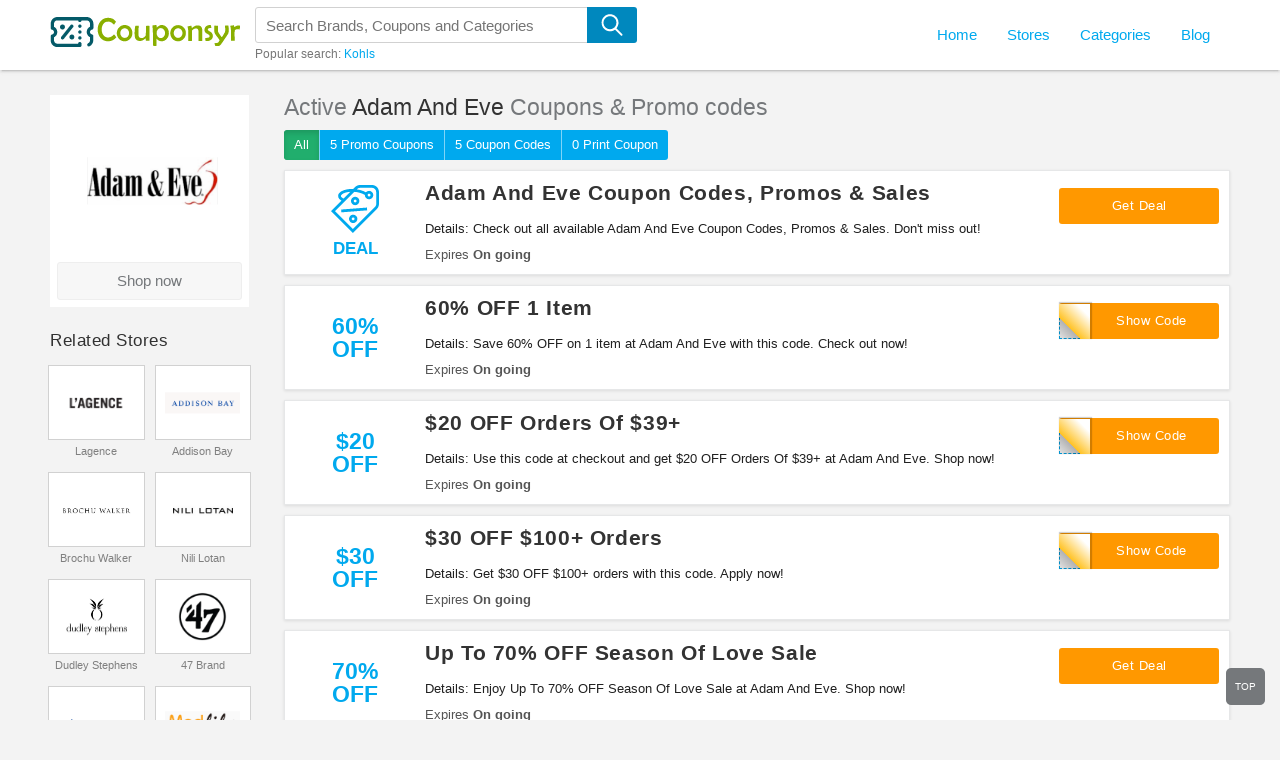

--- FILE ---
content_type: text/html; charset=UTF-8
request_url: https://couponsyr.com/store/adam-and-eve
body_size: 79658
content:
<!DOCTYPE html>
<html lang="en">
    <head>
                <meta name="referrer" content="unsafe-URL">
            <meta http-equiv="content-type" content="text/html; charset=UTF-8">
        <meta content="width=device-width, initial-scale=1, maximum-scale=1, shrink-to-fit=no" name="viewport">
        <meta http-equiv="X-UA-Compatible" content="IE=EmulateIE11">
        
        <link rel="shortcut icon" href="/images/favicon.png?v=15062021" type="image/x-icon" />
                <link rel="stylesheet" type="text/css" href="/frontend/css/guide.css?v=15062021" media="all">
        <link rel="stylesheet" type="text/css" href="/frontend/css/webfont.css?v=15062021" media="all">
        <link rel="stylesheet" type="text/css" href="/frontend/css/style.css?v=15062021" media="all">
        <link rel="stylesheet" type="text/css" href="/frontend/css/customer.css?v=15062021" media="all">
        <link rel="stylesheet" type="text/css" href="/frontend/css/responsive.css?v=15062021" media="all">
        

            <title>Adam And Eve 50% Percent Off Entire Order: 10% Free Gifts</title>

<meta name="title" content="Adam And Eve 50% Percent Off Entire Order: 10% Free Gifts" />
<meta name="keywords" content="adam and eve 50 percent off entire order, adam and eve 50 off one item code, adam and eve 10 free gifts, adam and eve 50 percent off, adam and eve 50 off one item" />
<meta name="description" content="Use Adam And Eve 50% Percent Off Entire Order & Adam and eve 10% free gifts. Get Adam and eve 50% off one item code + Free shipping. Find and share adam and eve 50 percent off now" />

<meta property="og:title" content="Adam And Eve 50% Percent Off Entire Order: 10% Free Gifts">
<meta property="og:image:type" content="image/png">
<meta property="og:description" content="Use Adam And Eve 50% Percent Off Entire Order & Adam and eve 10% free gifts. Get Adam and eve 50% off one item code + Free shipping. Find and share adam and eve 50 percent off now">
<meta property="og:image" content="https://couponsyr.com/images/stores/2020_08_14_1597371616995_adam_1597371618.085.png">
<meta property="og:url" content="https://couponsyr.com/store/adam-and-eve">
<meta property="og:site_name" content="https://couponsyr.com">
<meta property="og:type" content="article" />

<meta name="twitter:title" content="Adam And Eve 50% Percent Off Entire Order: 10% Free Gifts">
<meta name="twitter:description" content="Use Adam And Eve 50% Percent Off Entire Order & Adam and eve 10% free gifts. Get Adam and eve 50% off one item code + Free shipping. Find and share adam and eve 50 percent off now">
<meta name="twitter:image" content="https://couponsyr.com/images/stores/2020_08_14_1597371616995_adam_1597371618.085.png">
<meta name="twitter:card" content="https://couponsyr.com/store/adam-and-eve">
<meta name="twitter:site" content="https://couponsyr.com">        <!-- HTML5 shim and Respond.js for IE8 support of HTML5 elements and media queries -->
        <!-- WARNING: Respond.js doesn't work if you view the page via file:// -->
        <!--[if lt IE 9]>
        <script src="/frontend/js/html5shiv.min.js"></script>
        <script src="/frontend/js/respond.min.js"></script>
        <![endif]-->

                <script>
            var elementTracking = '.js-click-coupon';
            var siteTracking = 'couponsyr';
            var storeIdTracking = '1484';
            var storeNameTracking = 'Adam And Eve';
            var couponNameTracking = '';
            var couponIdTracking = '';
            var uId = 'ylvi8w46fe4jccoct859aqflckxq1';
            var referer = '';
            var queryString = '';
        </script>

        <!-- Remove unwant params from url-->
        <script type="text/javascript">
            var blockParams = ["gclid", "placement"];
            var url = new URL(document.URL);
            if (url.searchParams.get('gclid') || url.searchParams.get('placement')) {
                blockParams.forEach(function (param) {
                    url.searchParams.delete(param);
                });
                window.history.pushState('', '', url.href);
            }
        </script>
        <!-- END Remove unwant params from url-->
            <!-- Global site tag (gtag.js) - Google Analytics -->
            <script async src="https://www.googletagmanager.com/gtag/js?id=UA-151838173-1"></script>
            <script>
                window.dataLayer = window.dataLayer || [];
                function gtag(){dataLayer.push(arguments);}
                gtag('js', new Date());

                gtag('config', 'UA-151838173-1');
            </script>
</head>
<body>
    <!--Adwords remarketing-->
    <script type="text/javascript">
        var id = '1484';
        var type = 'offerdetail';
        var google_tag_params = {
        };
        if (id != null && id != '') {
            google_tag_params.dynx_itemid = id;
        }
        if (type != null && type != '') {
            google_tag_params.dynx_pagetype = type;
        }
    </script>
    <script type="text/javascript">
        /* <![CDATA[ */
        var google_conversion_id = 957068994;
        var google_custom_params = window.google_tag_params;
        var google_remarketing_only = true;
        /* ]]> */
    </script>
    <script type="text/javascript" src="//www.googleadservices.com/pagead/conversion.js"></script>
    <noscript>
    <div style="display:inline;">
        <img height="1" width="1" style="border:none" alt="" src="//googleads.g.doubleclick.net/pagead/viewthroughconversion/957068994/?guid=ON&amp;script=0"/>
    </div>
    </noscript>
    <header class="navbar" id="nav-main" >
    <div id="nav-main-inner" class="main-header no-shadow">
        <div class="nav-wrapper container full-width-mobile">
            <a id="logo-container" href="/">
                <svg version="1.1" id="LogoIcon" xmlns="http://www.w3.org/2000/svg" xmlns:xlink="http://www.w3.org/1999/xlink" x="0px" y="0px" viewBox="0 0 190 30" style="enable-background:new 0 0 190 30;" xml:space="preserve">
    <path class="logoSymbol" d="M40,15c0,1.2,0.8,2.2,2,2.4c0.8,0.2,1.3,0.8,1.3,1.6v4.3c0,2.6-1.5,4.9-3.8,6c-0.8,0.4-1.8,0-2.2-0.8
    c-0.4-0.8,0-1.8,0.8-2.2c1.2-0.6,1.9-1.7,1.9-3v-3.1c-2-0.9-3.3-3-3.3-5.3S38,10.7,40,9.7V6.7c0-1.8-1.5-3.3-3.3-3.3h-5.2
    c0,0.9-0.7,1.7-1.7,1.7c-0.9,0-1.7-0.7-1.7-1.7H7.4C5.5,3.3,4,4.8,4,6.7v3.1c2,0.9,3.3,3,3.3,5.3S6,19.3,4,20.3v3.1
    c0,1.8,1.5,3.3,3.3,3.3h20.8c0-0.9,0.7-1.7,1.7-1.7c0.9,0,1.7,0.7,1.7,1.7v1.7c0,0.9-0.7,1.7-1.7,1.7H7.4c-3.7,0-6.7-3-6.7-6.7v-4.3
    c0-0.8,0.6-1.5,1.3-1.6c1.2-0.2,2-1.3,2-2.4s-0.8-2.2-2-2.4c-0.8-0.2-1.3-0.8-1.3-1.6V6.7C0.7,3,3.7,0,7.4,0h29.3
    c3.7,0,6.7,3,6.7,6.7v4.3c0,0.8-0.6,1.5-1.3,1.6C40.9,12.8,40,13.8,40,15z M29.9,7.5c-0.9,0-1.7,0.7-1.7,1.7c0,0.9,0.7,1.7,1.7,1.7
    c0.9,0,1.7-0.7,1.7-1.7C31.5,8.2,30.8,7.5,29.9,7.5z M29.9,13.3c-0.9,0-1.7,0.7-1.7,1.7s0.7,1.7,1.7,1.7c0.9,0,1.7-0.7,1.7-1.7
    S30.8,13.3,29.9,13.3z M29.9,19.2c-0.9,0-1.7,0.7-1.7,1.7c0,0.9,0.7,1.7,1.7,1.7c0.9,0,1.7-0.7,1.7-1.7
    C31.5,19.9,30.8,19.2,29.9,19.2z M15,10c0-1.4-1.1-2.5-2.5-2.5S10,8.6,10,10s1.1,2.5,2.5,2.5S15,11.4,15,10z M21.9,22.5
    c1.4,0,2.5-1.1,2.5-2.5s-1.1-2.5-2.5-2.5c-1.4,0-2.5,1.1-2.5,2.5S20.5,22.5,21.9,22.5z M11.5,22.1c0.3,0.2,0.7,0.4,1,0.4
    c0.5,0,1-0.2,1.3-0.6l9.3-11.7c0.6-0.7,0.5-1.8-0.3-2.3c-0.7-0.6-1.8-0.5-2.3,0.3l-9.3,11.7C10.7,20.5,10.8,21.6,11.5,22.1z"/>
    <g>
        <path class="logoText" d="M66.2,20.2c0,0.1-0.1,0.3-0.3,0.5c-2.1,2.4-4.7,3.6-7.8,3.6c-3.2,0-5.8-1.2-7.7-3.5c-1.8-2.2-2.7-4.9-2.7-8.2
        c0-3.3,0.9-6,2.7-8.2c1.9-2.4,4.5-3.6,7.7-3.6c3.2,0,5.7,1.1,7.5,3.3c0.2,0.2,0.3,0.4,0.3,0.6c0,0.2-0.3,0.7-0.9,1.6
        c-0.6,0.9-0.9,1.3-1,1.3c-0.1,0-0.5-0.3-1-0.8c-0.6-0.6-1.2-1.1-1.8-1.4c-0.9-0.5-1.9-0.8-3-0.8c-2.1,0-3.8,0.8-4.9,2.4
        c-1,1.4-1.6,3.3-1.6,5.5c0,2.2,0.5,4,1.6,5.5c1.2,1.7,2.8,2.5,4.9,2.5c1,0,2.1-0.3,3-0.8c0.6-0.3,1.3-0.8,2-1.5
        c0.6-0.5,0.9-0.8,0.9-0.8c0.1,0,0.4,0.4,1.1,1.3C65.8,19.6,66.2,20.1,66.2,20.2z"/>
        <path class="logoText" d="M82.4,16.1c0,2.2-0.7,4.1-2.2,5.7c-1.5,1.6-3.4,2.5-5.6,2.5c-2.2,0-4.1-0.8-5.6-2.4c-1.5-1.6-2.2-3.5-2.2-5.7
        c0-2.2,0.7-4.1,2.2-5.7C70.6,8.8,72.5,8,74.7,8c2.2,0,4.1,0.8,5.6,2.4C81.7,12,82.4,13.9,82.4,16.1z M79.1,16.1
        c0-1.3-0.4-2.4-1.2-3.3c-0.8-1-1.9-1.5-3.2-1.5c-1.3,0-2.3,0.5-3.2,1.4c-0.8,0.9-1.2,2-1.2,3.4c0,1.3,0.4,2.4,1.2,3.3
        c0.9,1,1.9,1.5,3.2,1.5c1.3,0,2.3-0.5,3.2-1.5C78.7,18.5,79.1,17.4,79.1,16.1z"/>
        <path class="logoText" d="M99.6,9.3c0,0.8,0,2-0.1,3.5c-0.1,1.6-0.1,2.8-0.1,3.6c0,0.8,0,1.9,0.1,3.5c0,1.6,0.1,2.7,0.1,3.5
        c0,0.2-0.1,0.4-0.3,0.4c-0.1,0-1.2,0-3.3,0c-0.1,0-0.2-0.4-0.2-1.2c0-0.8-0.1-1.2-0.2-1.2c-0.1,0-0.1,0-0.2,0.1
        C93.5,23.2,91.7,24,90,24c-2.4,0-3.9-0.9-4.7-2.6c-0.5-1.1-0.7-3-0.7-5.7c0-2.5,0.2-4.6,0.6-6.3c0.1-0.4,0.3-0.6,0.5-0.6
        c0.3,0,0.8,0,1.4,0c0.6,0,1.1,0,1.4,0c0.2,0,0.3,0.1,0.3,0.4c0,0.4-0.1,1.1-0.2,2.1c-0.1,1-0.2,1.8-0.2,2.2c0,0.6,0,1.3,0,2.1
        c0,1.9,0.1,3.1,0.4,3.8c0.5,1.2,1.5,1.7,3.1,1.7c0.7,0,1.5-0.3,2.4-1c1-0.7,1.5-1.4,1.5-2c0.1-0.8,0.1-3.6,0.1-8.5
        c0-0.5,0.2-0.8,0.7-0.8h2.6C99.4,8.8,99.6,9,99.6,9.3z"/>
        <path class="logoText" d="M118.9,16.2c0,2.2-0.7,4-2.1,5.6c-1.4,1.7-3.2,2.5-5.3,2.5c-1.3,0-2.5-0.4-3.5-1.2c-0.4-0.4-0.9-0.8-1.3-1.3
        c-0.1,0-0.1,0.1-0.1,0.3c0,0.1,0,0.7,0,1.8l0,4.5c0,0.3-0.1,0.5-0.4,0.5c-1.6,0-2.6,0-2.9-0.1c-0.2,0-0.4-0.2-0.4-0.4
        c0-1.4,0-3.4,0-6.2c0-2.7,0-4.8,0-6.2c0-2.5-0.2-4.9-0.5-7.1c0-0.1,0-0.2,0-0.3c0-0.1,0.1-0.2,0.2-0.2c0.4,0,1-0.1,1.8-0.2
        c1-0.2,1.6-0.3,1.8-0.3c0.2,0,0.3,0.3,0.4,1c0,0.4,0.1,0.9,0.1,1.3c0,0.1,0,0.2,0.1,0.3c0.1,0,0.2-0.1,0.3-0.2
        c1.5-1.5,3-2.3,4.5-2.3c2.1,0,3.9,0.8,5.4,2.5C118.2,12.1,118.9,14,118.9,16.2z M115.1,16.1c0-1.3-0.4-2.4-1.2-3.4
        c-0.8-1-1.9-1.6-3.2-1.6c-1.2,0-2.3,0.5-3,1.6c-0.7,1-1.1,2.1-1.1,3.4c0,1.3,0.4,2.4,1.1,3.4c0.8,1,1.9,1.6,3.1,1.6
        c1.2,0,2.2-0.5,3.1-1.6C114.7,18.5,115.1,17.4,115.1,16.1z"/>
        <path class="logoText" d="M135.9,16.1c0,2.2-0.7,4.1-2.2,5.7c-1.5,1.6-3.4,2.5-5.6,2.5c-2.2,0-4.1-0.8-5.6-2.4c-1.5-1.6-2.2-3.5-2.2-5.7
        c0-2.2,0.7-4.1,2.2-5.7c1.5-1.6,3.4-2.4,5.6-2.4c2.2,0,4.1,0.8,5.6,2.4C135.2,12,135.9,13.9,135.9,16.1z M132.5,16.1
        c0-1.3-0.4-2.4-1.2-3.3c-0.8-1-1.9-1.5-3.2-1.5c-1.3,0-2.3,0.5-3.2,1.4c-0.8,0.9-1.2,2-1.2,3.4c0,1.3,0.4,2.4,1.2,3.3
        c0.9,1,1.9,1.5,3.2,1.5c1.3,0,2.3-0.5,3.2-1.5C132.1,18.5,132.5,17.4,132.5,16.1z"/>
        <path class="logoText" d="M152.3,23.6c0,0.2-0.1,0.4-0.3,0.4c-0.4,0-0.9,0-1.6,0c-0.7,0-1.2,0-1.6,0c-0.2,0-0.3-0.2-0.3-0.5
        c0-0.5,0-1.3,0-2.4c0-1.1,0-1.9,0-2.4c0-0.4,0-1.1,0-1.9c0-0.9,0-1.5,0-1.9c0-1.2-0.2-2.1-0.5-2.6c-0.4-0.6-1.2-0.9-2.4-0.9
        c-0.5,0-1.3,0.3-2.2,0.9c-1,0.6-1.5,1.2-1.5,1.7v9.6c0,0.3-0.1,0.4-0.3,0.4c-0.3,0-0.9,0-1.5,0c-0.7,0-1.2,0-1.5,0
        c-0.2,0-0.3-0.1-0.3-0.4c0-0.8,0-2.1,0-3.8c0-1.7,0-3,0-3.8c0-2.3-0.2-4.4-0.7-6.3c0-0.1,0-0.2,0-0.2c0-0.1,0.1-0.2,0.2-0.2
        c0.1,0,0.7-0.1,1.8-0.3c1.1-0.2,1.8-0.3,1.8-0.3c0.1,0,0.1,0.1,0.1,0.3c0.1,0.7,0.2,1.3,0.4,2c0.6-0.4,1.3-1,2.2-1.6
        c1.1-0.7,2.2-1,3.3-1c2,0,3.4,0.6,4.1,1.7c0.5,0.9,0.8,2.2,0.8,4.2c0,0.3,0,0.8,0,1.5c0,0.7,0,1.2,0,1.5c0,0.7,0,1.8,0,3.2
        C152.3,21.8,152.3,22.9,152.3,23.6z"/>
        <path class="logoText" d="M162.9,19c0,1.6-0.6,2.9-1.9,3.8c-1.2,0.9-2.6,1.3-4.2,1.3c-0.6,0-1,0-1.1,0c-0.2-0.1-0.3-0.3-0.3-0.8
        c0-0.2,0-0.6-0.1-1.1c-0.1-0.5-0.1-0.8-0.1-1c0-0.1,0.1-0.2,0.3-0.3c0.1,0,0.3,0,0.6,0c0.3,0,0.5,0,0.5,0c2,0,3-0.6,3-1.9
        c0-0.6-0.4-1.1-1.3-1.6c-1.4-0.8-2.3-1.3-2.5-1.5c-0.9-0.8-1.3-1.8-1.3-3c0-1.6,0.6-2.9,1.8-3.8c1.1-0.8,2.5-1.2,4.1-1.2
        c0.1,0,0.3,0.1,0.3,0.2c0.1,0.1,0.2,0.6,0.4,1.3c0.2,0.7,0.3,1.2,0.3,1.3c0,0.1-0.1,0.2-0.3,0.2c-0.7,0.1-1.4,0.2-2.1,0.3
        c-0.8,0.2-1.2,0.7-1.2,1.3c0,0.5,0.4,1,1.3,1.5c1.3,0.7,2.1,1.2,2.4,1.6C162.4,16.6,162.9,17.7,162.9,19z"/>
        <path class="logoText" d="M178.7,12.7c0,1.8-0.1,2.9-0.2,3.3c-0.1,0.5-1.5,2.6-4,6.3c-2.5,3.7-4,5.8-4.5,6.2c-0.4,0.4-1.8,0.6-4.1,0.6
        c-0.3,0-0.5,0-0.5-0.1c-0.1-0.1-0.3-0.4-0.5-1.2c-0.3-0.7-0.4-1.1-0.4-1.3c0-0.2,0.3-0.4,0.9-0.4c1.2,0,2.1-0.2,2.6-0.5
        c0.2-0.1,0.5-0.5,0.9-1.1c0.4-0.6,0.6-1,0.6-1.3c0-0.3-0.8-1.4-2.3-3.4c-1.6-2.1-2.6-3.4-2.7-4c-0.1-0.4-0.2-1.5-0.2-3.1
        c0-0.4,0-1,0-1.8c0-0.8,0-1.4,0-1.9c0-0.2,0.1-0.4,0.4-0.4c0.3,0,0.8,0,1.5,0.1c0.7,0,1.2,0.1,1.5,0.1c0.2,0,0.3,0.1,0.3,0.3
        c0,0.3,0,0.7,0,1.3c0,0.6,0,1,0,1.3c0,1.3,0,2.3,0.1,2.9c0.1,0.4,0.6,1.4,1.7,3c1.1,1.6,1.8,2.4,2,2.4c0.2,0,0.8-0.8,1.7-2.4
        c1-1.6,1.5-2.6,1.6-2.9c0.1-0.5,0.1-1.5,0.1-2.9c0-0.3,0-0.8-0.1-1.4c-0.1-0.6-0.1-1.1-0.1-1.4c0-0.3,0.1-0.4,0.3-0.4
        c0.3,0,0.9,0,1.5-0.1c0.7,0,1.2-0.1,1.5-0.1C178.5,8.8,178.7,10.1,178.7,12.7z"/>
        <path class="logoText" d="M190,8.8c0,1.2-0.1,2.2-0.2,3.2c0,0.2-0.1,0.4-0.3,0.4c-0.2,0-0.6,0-1-0.1c-0.5,0-0.8-0.1-1-0.1
        c-1.3,0-2.2,0.4-2.6,1.1c-0.2,0.5-0.3,1.4-0.3,2.9V18c0,0.6,0,1.5,0.1,2.7c0,1.2,0.1,2.1,0.1,2.7c0,0.3-0.1,0.4-0.4,0.4
        c-0.3,0-0.8,0-1.5,0c-0.7,0-1.2,0-1.5,0c-0.2,0-0.4-0.1-0.4-0.4c0-0.9,0-2.2,0-3.9c0-1.7,0-3.1,0-3.9c0-2.6-0.2-4.8-0.7-6.4
        c0-0.1,0-0.1,0-0.2c0-0.1,0.1-0.2,0.2-0.3c0.4,0,1-0.1,1.7-0.2c1.2-0.2,1.7-0.3,1.6-0.3c0.2,0,0.3,0.3,0.3,0.9
        c0.1,0.6,0.1,0.9,0.3,0.9c0,0,0,0,0.1,0c0.4-0.3,0.9-0.6,1.3-0.8c0.5-0.3,1-0.5,1.5-0.6c0.4-0.1,1-0.2,1.6-0.2
        C189.6,8.5,190,8.6,190,8.8z"/>
    </g>
</svg>
            </a>
            <div class="search-wrapper" id="search-wrapper-outer">
                <form class="not-fancy" id="header-search-form" role="search" action="https://couponsyr.com/search" method="get">
                    <input id="header-search" class="searchInput " name="s" placeholder="Search Brands, Coupons and Categories" autocomplete="off" type="text">
                    <button type="submit" class="">
                        <svg version="1.1" id="searchIcon" xmlns="http://www.w3.org/2000/svg" xmlns:xlink="http://www.w3.org/1999/xlink" x="0px" y="0px" viewBox="0 0 22 22" style="enable-background:new 0 0 22 22;" xml:space="preserve">
                            <g>
                                <path class="searchIcon" d="M20.5,21.8c-0.3,0-0.5-0.1-0.7-0.3l-5.8-5.8c-1.4,1-3.1,1.6-4.9,1.6c-4.7,0-8.5-3.8-8.5-8.5
                                C0.5,4,4.3,0.2,9,0.2s8.5,3.8,8.5,8.5c0,2.1-0.8,4.1-2.1,5.6l5.8,5.8c0.2,0.2,0.3,0.5,0.3,0.7s-0.1,0.5-0.3,0.7
                                S20.7,21.8,20.5,21.8z M9,2.2c-3.6,0-6.5,2.9-6.5,6.5v0c0,3.6,2.9,6.5,6.5,6.5c1.6,0,3.1-0.6,4.2-1.6c0,0,0,0,0,0
                                c0,0,0.1-0.1,0.1-0.1c1.3-1.2,2.1-2.9,2.1-4.8C15.5,5.1,12.6,2.2,9,2.2z"/>
                            </g>
                        </svg>
                    </button>
                </form>
                <input type="hidden" id="js-store-suggest-url" value="https://couponsyr.com/activity/store-suggest"/>
                <input type="hidden" id="js-link-search-target-after-enter" value=""/>
                <div class="typeahead-result typeahead__result instant-results mCustomScrollbar">
                    <ul class="typeahead-list" id="js-list-result-suggest"></ul>
                </div>
                <div class="popular-search">
                                            <span class="is-desktop">Popular search: </span>
                        <a href="/store/kohls" title="Kohls coupons" >Kohls</a>                </div>
            </div>
            <nav id="header-submenu">
                    <ul class="nav navbar-nav">
                        <li><a href="/"><span>Home</span></a></li>
                        <li class="dropdown">
                            <a class="navToLink" href="https://couponsyr.com/stores"><span>Stores</span></a>
                            <ul class="dropdown-menu" role="menu">
                                                                    <li><a href="https://couponsyr.com/store/amazon">Amazon</a></li>
                                                                    <li><a href="https://couponsyr.com/store/backcountry">Backcountry</a></li>
                                                                    <li><a href="https://couponsyr.com/store/eight-sleep">Eight Sleep</a></li>
                                                                    <li><a href="https://couponsyr.com/store/kindred-bravely">Kindred Bravely</a></li>
                                                                    <li><a href="https://couponsyr.com/store/national-pen">National Pen</a></li>
                                                                    <li><a href="https://couponsyr.com/store/pretty-party">Pretty Party</a></li>
                                                                    <li><a href="https://couponsyr.com/store/target">Target</a></li>
                                                                    <li><a href="https://couponsyr.com/store/transform-hq">Transform HQ</a></li>
                                                                    <li><a href="https://couponsyr.com/store/walmart">Walmart</a></li>
                                                                <li class="divider is-desktop"></li>
                                <li class="viewall"><a href="https://couponsyr.com/stores">All Stores</a></li>
                            </ul>
                        </li>
                        <li class="dropdown">
                            <a class="navToLink" href="https://couponsyr.com/categories"><span>Categories</span></a>
                            <ul class="dropdown-menu" role="menu">
                                                                    <li><a href="https://couponsyr.com/coupon-category/accessories">Accessories</a></li>
                                                                    <li><a href="https://couponsyr.com/coupon-category/beauty">Beauty</a></li>
                                                                    <li><a href="https://couponsyr.com/coupon-category/clothing">Clothing</a></li>
                                                                    <li><a href="https://couponsyr.com/coupon-category/electronics">Electronics</a></li>
                                                                    <li><a href="https://couponsyr.com/coupon-category/health">Health</a></li>
                                                                    <li><a href="https://couponsyr.com/coupon-category/home-and-garden">Home and Garden</a></li>
                                                                    <li><a href="https://couponsyr.com/coupon-category/shoes">Shoes</a></li>
                                                                    <li><a href="https://couponsyr.com/coupon-category/sports">Sports</a></li>
                                                                    <li><a href="https://couponsyr.com/coupon-category/women-s-clothing">Women's Clothing</a></li>
                                                                <li class="divider is-desktop"></li>
                                <li class="viewall"><a href="https://couponsyr.com/categories">All Categories</a></li>
                            </ul>
                        </li>
                                                                        <li>
                            <a href="https://couponsyr.com/blog">Blog</a>
                        </li>
                    </ul>
            </nav>
        </div>

    </div>
    <span class="site-nav is-mobile hamburger"></span>
    <span class="is-mobile search-icon">
        <svg version="1.1" xmlns="http://www.w3.org/2000/svg" xmlns:xlink="http://www.w3.org/1999/xlink" x="0px" y="0px" viewBox="0 0 22 22" style="enable-background:new 0 0 22 22;" xml:space="preserve">
            <g>
                <path class="searchIcon" d="M20.5,21.8c-0.3,0-0.5-0.1-0.7-0.3l-5.8-5.8c-1.4,1-3.1,1.6-4.9,1.6c-4.7,0-8.5-3.8-8.5-8.5
                C0.5,4,4.3,0.2,9,0.2s8.5,3.8,8.5,8.5c0,2.1-0.8,4.1-2.1,5.6l5.8,5.8c0.2,0.2,0.3,0.5,0.3,0.7s-0.1,0.5-0.3,0.7
                S20.7,21.8,20.5,21.8z M9,2.2c-3.6,0-6.5,2.9-6.5,6.5v0c0,3.6,2.9,6.5,6.5,6.5c1.6,0,3.1-0.6,4.2-1.6c0,0,0,0,0,0
                c0,0,0.1-0.1,0.1-0.1c1.3-1.2,2.1-2.9,2.1-4.8C15.5,5.1,12.6,2.2,9,2.2z"/>
            </g>
        </svg>
    </span>
    <span class="is-mobile icon-search-close-white search-close-icon"></span>

    <div class="overlay"></div>
</header>
    <main id="main-content" class="is-has-filter">
    <div class="container">
        <section class="right-page">
            <div class="store-desc-wrap is-mobile">
                <div class="store-img">
                    <a href="https://couponsyr.com/go-store/adam-and-eve" target="_blank">
                        <img src="/images/stores/2020_08_14_1597371616995_adam_1597371618.085.png" adam and eve 50 percent off entire order, adam and eve 50 off one item code, adam and eve 10 free gifts, adam and eve 50 percent off, adam and eve 50 off one item >
                    </a>
                </div>
                <div class="store-desc">
                    <h2><span>Adam And Eve Coupons</span></h2>
                    <div class="store-desc-detail mb-hide">
                        <div class="more-less-text" data-background-color="#fff" data-lines="1" data-more-text="More &raquo;" style="max-height: 21px; overflow: hidden;">
                                                    </div>
                    </div>
                    <a class="btn-action store-hop-btn" href="https://couponsyr.com/go-store/adam-and-eve" target="_blank">
                        Shop now
                    </a>
                </div>
                <div class="clr"></div>
            </div>
                        <div class="coupon-list is-store active-coupon">
                <h1 class="coupon-name">
                    Active <span>Adam And Eve</span> Coupons & Promo codes
                </h1>
                <div class="button-filter-wapper">
                                        <form action="https://couponsyr.com/store/adam-and-eve" method="GET" novalidate>
                                            <button class="btn-filter active"
                                type="submit" value="ALL" name="couponType">
                            All
                        </button>
                        <button class="btn-filter "
                                type="submit" value="COUPON" name="couponType">
                            5 Promo Coupons                        </button>
                        <button class="btn-filter "
                                type="submit" value="COUPON_CODE" name="couponType">
                            5 Coupon Codes                        </button>
                        <button class="btn-filter "
                                type="submit" value="PRINTABLE" name="couponType">
                            0 Print Coupon                        </button>
                    </form>
                </div>
                                <div class="coupon-card-content-wrapper with-logo">
            <div class="logo-wrapper">
                                    <span class="logo-link js-click-coupon" data-clipboard-text="Get Deal" data-id="27917">
                                                    <div class="coupon-label-context deal-box">
                                <div class="tag-label">
                                    <svg version="1.1" xmlns="http://www.w3.org/2000/svg" xmlns:xlink="http://www.w3.org/1999/xlink" x="0px" y="0px" viewBox="0 0 96 96" style="enable-background:new 0 0 96 96;" xml:space="preserve">
                                        <g>
                                            <path d="M43.7,96l48.1-48.1c2.7-2.7,4.1-6.2,4.1-9.9V14.1C96,6.3,89.7,0,81.9,0H58.1c-3.8,0-7.3,1.5-9.9,4.1l-3.8,3.8
                                            C36.8,7.6,27.6,8.8,21,12.5c-5.7,3.2-6.8,6.9-6.8,9.4c0,3.6,2.4,6.9,6.8,9.4l-21,21L43.7,96z M52.1,8.1c1.6-1.6,3.7-2.5,6-2.5h23.9
                                            c4.7,0,8.4,3.8,8.4,8.4v23.9c0,2.3-0.9,4.4-2.5,6L43.7,88L8,52.3l38.6-38.6c5.9,0.4,13.6,1.9,21.1,6.1c-0.1,2.4,0.8,4.6,2.5,6.3
                                            c3.3,3.3,8.6,3.3,11.9,0c3.3-3.3,3.3-8.6,0-11.9c-3.3-3.3-8.6-3.3-11.9,0c-0.1,0.1-0.2,0.3-0.4,0.4c-6.3-3.4-12.7-5.1-18.1-5.9
                                            L52.1,8.1z M74.1,18.1c1.1-1.1,2.9-1.1,4,0c1.1,1.1,1.1,2.9,0,4c-1.1,1.1-2.9,1.1-4,0C73,20.9,73,19.2,74.1,18.1z M19.8,21.9
                                            c0-1.4,1.5-3.1,4-4.5c3.7-2.1,9-3.4,14.9-3.8L25.2,27.1C21.9,25.5,19.8,23.6,19.8,21.9z"/>
                                            <path d="M54.3,37.9c3.3-3.3,3.3-8.6,0-11.9c-3.3-3.3-8.6-3.3-11.9,0c-3.3,3.3-3.3,8.6,0,11.9C45.6,41.2,51,41.2,54.3,37.9z
                                            M46.3,30c1.1-1.1,2.9-1.1,4,0c1.1,1.1,1.1,2.9,0,4c-1.1,1.1-2.9,1.1-4,0C45.2,32.9,45.2,31.1,46.3,30z"/>
                                            <path d="M38.4,61.8c-3.3,3.3-3.3,8.6,0,11.9c3.3,3.3,8.6,3.3,11.9,0c3.3-3.3,3.3-8.6,0-11.9C47,58.5,41.6,58.5,38.4,61.8z
                                            M46.3,69.7c-1.1,1.1-2.9,1.1-4,0c-1.1-1.1-1.1-2.9,0-4c1.1-1.1,2.9-1.1,4,0C47.4,66.9,47.4,68.7,46.3,69.7z"/>
                                            <rect x="20.4" y="47.1" transform="matrix(0.9971 -7.669650e-02 7.669650e-02 0.9971 -3.6881 3.6986)" width="51.8" height="5.6"/>
                                        </g>
                                    </svg>
                                </div>
                                <div class="deal-label">Deal</div>
                            </div>
                                                </span>
                            </div>
            <div class="coupon-card-content">
                <div class="coupon-details">
                    <h4 class="coupon-title">
                        <a class="js-click-coupon" data-clipboard-text="Get Deal" data-id="27917" href="javascript:void(0)">
                            Adam And Eve Coupon Codes, Promos & Sales                        </a>
                    </h4>
                    <div class="more-content">
                        <div class="more-less-text" data-background-color="#fff" data-lines="1" data-more-text="More &raquo;" style="max-height: 21px; overflow: hidden;">
                            Details: Check out all available Adam And Eve Coupon Codes, Promos & Sales. Don't miss out!                        </div>
                    </div>
                    <span class="stat-line-wrapper">
                        <span class="stat-line">Expires <b>On going</b></span>
                                            </span>
                </div>
                <div class="coupon-link-wrap">
                                            <span class="btn-coupon js-click-coupon" data-clipboard-text="Get Deal" data-id="27917">
                            Get Deal                        </span>
                                    </div>
            </div>
        </div>
                                    <div class="coupon-card-content-wrapper with-logo">
            <div class="logo-wrapper">
                                    <span class="logo-link js-click-coupon" data-clipboard-text="GETOFF60" data-id="27919">
                                                    <div class="coupon-label-context percent-off">
                                <div class="percent-label">60%</div>
                                <div class="off-label">Off</div>
                            </div>

                                                </span>
                            </div>
            <div class="coupon-card-content">
                <div class="coupon-details">
                    <h4 class="coupon-title">
                        <a class="js-click-coupon" data-clipboard-text="GETOFF60" data-id="27919" href="javascript:void(0)">
                            60% OFF 1 Item                        </a>
                    </h4>
                    <div class="more-content">
                        <div class="more-less-text" data-background-color="#fff" data-lines="1" data-more-text="More &raquo;" style="max-height: 21px; overflow: hidden;">
                            Details: Save 60% OFF on 1 item at Adam And Eve with this code. Check out now!                        </div>
                    </div>
                    <span class="stat-line-wrapper">
                        <span class="stat-line">Expires <b>On going</b></span>
                                            </span>
                </div>
                <div class="coupon-link-wrap">
                                            <span class="btn-coupon has-code  js-click-coupon" data-clipboard-text="GETOFF60" data-id="27919">
                            Show Code                            <span class="peel"></span>
                            <span class="reveal">GETOFF60</span>
                        </span>
                                    </div>
            </div>
        </div>
                                    <div class="coupon-card-content-wrapper with-logo">
            <div class="logo-wrapper">
                                    <span class="logo-link js-click-coupon" data-clipboard-text="OFFER39" data-id="29362">
                                                    <div class="coupon-label-context percent-off">
                                <div class="percent-label">$20</div>
                                <div class="off-label">Off</div>
                            </div>
                                                </span>
                            </div>
            <div class="coupon-card-content">
                <div class="coupon-details">
                    <h4 class="coupon-title">
                        <a class="js-click-coupon" data-clipboard-text="OFFER39" data-id="29362" href="javascript:void(0)">
                            $20 OFF Orders Of $39+                        </a>
                    </h4>
                    <div class="more-content">
                        <div class="more-less-text" data-background-color="#fff" data-lines="1" data-more-text="More &raquo;" style="max-height: 21px; overflow: hidden;">
                            Details: Use this code at checkout and get $20 OFF Orders Of $39+ at Adam And Eve. Shop now!                        </div>
                    </div>
                    <span class="stat-line-wrapper">
                        <span class="stat-line">Expires <b>On going</b></span>
                                            </span>
                </div>
                <div class="coupon-link-wrap">
                                            <span class="btn-coupon has-code  js-click-coupon" data-clipboard-text="OFFER39" data-id="29362">
                            Show Code                            <span class="peel"></span>
                            <span class="reveal">OFFER39</span>
                        </span>
                                    </div>
            </div>
        </div>
                                    <div class="coupon-card-content-wrapper with-logo">
            <div class="logo-wrapper">
                                    <span class="logo-link js-click-coupon" data-clipboard-text="CPN30100" data-id="38541">
                                                    <div class="coupon-label-context percent-off">
                                <div class="percent-label">$30</div>
                                <div class="off-label">Off</div>
                            </div>
                                                </span>
                            </div>
            <div class="coupon-card-content">
                <div class="coupon-details">
                    <h4 class="coupon-title">
                        <a class="js-click-coupon" data-clipboard-text="CPN30100" data-id="38541" href="javascript:void(0)">
                            $30 OFF $100+ Orders                        </a>
                    </h4>
                    <div class="more-content">
                        <div class="more-less-text" data-background-color="#fff" data-lines="1" data-more-text="More &raquo;" style="max-height: 21px; overflow: hidden;">
                            Details: Get $30 OFF $100+ orders with this code. Apply now!                        </div>
                    </div>
                    <span class="stat-line-wrapper">
                        <span class="stat-line">Expires <b>On going</b></span>
                                            </span>
                </div>
                <div class="coupon-link-wrap">
                                            <span class="btn-coupon has-code  js-click-coupon" data-clipboard-text="CPN30100" data-id="38541">
                            Show Code                            <span class="peel"></span>
                            <span class="reveal">CPN30100</span>
                        </span>
                                    </div>
            </div>
        </div>
                                    <div class="coupon-card-content-wrapper with-logo">
            <div class="logo-wrapper">
                                    <span class="logo-link js-click-coupon" data-clipboard-text="Get Deal" data-id="28854">
                                                    <div class="coupon-label-context percent-off">
                                <div class="percent-label">70%</div>
                                <div class="off-label">Off</div>
                            </div>

                                                </span>
                            </div>
            <div class="coupon-card-content">
                <div class="coupon-details">
                    <h4 class="coupon-title">
                        <a class="js-click-coupon" data-clipboard-text="Get Deal" data-id="28854" href="javascript:void(0)">
                            Up To 70% OFF Season Of Love Sale                        </a>
                    </h4>
                    <div class="more-content">
                        <div class="more-less-text" data-background-color="#fff" data-lines="1" data-more-text="More &raquo;" style="max-height: 21px; overflow: hidden;">
                            Details: Enjoy Up To 70% OFF Season Of Love Sale at Adam And Eve. Shop now!                        </div>
                    </div>
                    <span class="stat-line-wrapper">
                        <span class="stat-line">Expires <b>On going</b></span>
                                            </span>
                </div>
                <div class="coupon-link-wrap">
                                            <span class="btn-coupon js-click-coupon" data-clipboard-text="Get Deal" data-id="28854">
                            Get Deal                        </span>
                                    </div>
            </div>
        </div>
                                    <div class="coupon-card-content-wrapper with-logo">
            <div class="logo-wrapper">
                                    <span class="logo-link js-click-coupon" data-clipboard-text="EROTICA" data-id="3820">
                                                    <div class="coupon-label-context free-shipping">
                                <div class="free-label">Free</div>
                                <div class="shipping-label">Shipping</div>
                            </div>
                                                </span>
                            </div>
            <div class="coupon-card-content">
                <div class="coupon-details">
                    <h4 class="coupon-title">
                        <a class="js-click-coupon" data-clipboard-text="EROTICA" data-id="3820" href="javascript:void(0)">
                            50% One Item + FREE Couples Kit + FREE Shipping                        </a>
                    </h4>
                    <div class="more-content">
                        <div class="more-less-text" data-background-color="#fff" data-lines="1" data-more-text="More &raquo;" style="max-height: 21px; overflow: hidden;">
                            Details: Take 50% One Item + FREE Couples Kit + FREE Shipping at Adam And Eve. Save now!                        </div>
                    </div>
                    <span class="stat-line-wrapper">
                        <span class="stat-line">Expires <b>On going</b></span>
                                            </span>
                </div>
                <div class="coupon-link-wrap">
                                            <span class="btn-coupon has-code  js-click-coupon" data-clipboard-text="EROTICA" data-id="3820">
                            Show Code                            <span class="peel"></span>
                            <span class="reveal">EROTICA</span>
                        </span>
                                    </div>
            </div>
        </div>
                                    <div class="coupon-card-content-wrapper with-logo">
            <div class="logo-wrapper">
                                    <span class="logo-link js-click-coupon" data-clipboard-text="Get Deal" data-id="3819">
                                                    <div class="coupon-label-context percent-off">
                                <div class="percent-label">25%</div>
                                <div class="off-label">Off</div>
                            </div>

                                                </span>
                            </div>
            <div class="coupon-card-content">
                <div class="coupon-details">
                    <h4 class="coupon-title">
                        <a class="js-click-coupon" data-clipboard-text="Get Deal" data-id="3819" href="javascript:void(0)">
                            25% OFF 1 Item + FREE Welcome Kit W/ Email Sign Up                        </a>
                    </h4>
                    <div class="more-content">
                        <div class="more-less-text" data-background-color="#fff" data-lines="1" data-more-text="More &raquo;" style="max-height: 21px; overflow: hidden;">
                            Details: Get 25% OFF 1 item + FREE Welcome Kit When You Sign Up For Email at Adam And Eve. Sign up now!                        </div>
                    </div>
                    <span class="stat-line-wrapper">
                        <span class="stat-line">Expires <b>On going</b></span>
                                            </span>
                </div>
                <div class="coupon-link-wrap">
                                            <span class="btn-coupon js-click-coupon" data-clipboard-text="Get Deal" data-id="3819">
                            Get Deal                        </span>
                                    </div>
            </div>
        </div>
                                    <div class="coupon-card-content-wrapper with-logo">
            <div class="logo-wrapper">
                                    <span class="logo-link js-click-coupon" data-clipboard-text="AFFSHIP" data-id="3817">
                                                    <div class="coupon-label-context free-shipping">
                                <div class="free-label">Free</div>
                                <div class="shipping-label">Shipping</div>
                            </div>
                                                </span>
                            </div>
            <div class="coupon-card-content">
                <div class="coupon-details">
                    <h4 class="coupon-title">
                        <a class="js-click-coupon" data-clipboard-text="AFFSHIP" data-id="3817" href="javascript:void(0)">
                            FREE Shipping On Your Order                        </a>
                    </h4>
                    <div class="more-content">
                        <div class="more-less-text" data-background-color="#fff" data-lines="1" data-more-text="More &raquo;" style="max-height: 21px; overflow: hidden;">
                            Details: Get FREE Shipping On Your Order at Adam And Eve., Buy now!                        </div>
                    </div>
                    <span class="stat-line-wrapper">
                        <span class="stat-line">Expires <b>On going</b></span>
                                            </span>
                </div>
                <div class="coupon-link-wrap">
                                            <span class="btn-coupon has-code  js-click-coupon" data-clipboard-text="AFFSHIP" data-id="3817">
                            Show Code                            <span class="peel"></span>
                            <span class="reveal">AFFSHIP</span>
                        </span>
                                    </div>
            </div>
        </div>
                                    <div class="coupon-card-content-wrapper with-logo">
            <div class="logo-wrapper">
                                    <span class="logo-link js-click-coupon" data-clipboard-text="Get Deal" data-id="27918">
                                                    <div class="coupon-label-context percent-off">
                                <div class="percent-label">70%</div>
                                <div class="off-label">Off</div>
                            </div>

                                                </span>
                            </div>
            <div class="coupon-card-content">
                <div class="coupon-details">
                    <h4 class="coupon-title">
                        <a class="js-click-coupon" data-clipboard-text="Get Deal" data-id="27918" href="javascript:void(0)">
                            Up To 70% OFF Sale Items                        </a>
                    </h4>
                    <div class="more-content">
                        <div class="more-less-text" data-background-color="#fff" data-lines="1" data-more-text="More &raquo;" style="max-height: 21px; overflow: hidden;">
                            Details: Redeem this promo and get up to 70% OFF sale items at Adam And Eve. Shop now!                        </div>
                    </div>
                    <span class="stat-line-wrapper">
                        <span class="stat-line">Expires <b>On going</b></span>
                                            </span>
                </div>
                <div class="coupon-link-wrap">
                                            <span class="btn-coupon js-click-coupon" data-clipboard-text="Get Deal" data-id="27918">
                            Get Deal                        </span>
                                    </div>
            </div>
        </div>
                                    <div class="coupon-card-content-wrapper with-logo">
            <div class="logo-wrapper">
                                    <span class="logo-link js-click-coupon" data-clipboard-text="Get Deal" data-id="3818">
                                                    <div class="coupon-label-context deal-box">
                                <div class="tag-label">
                                    <svg version="1.1" xmlns="http://www.w3.org/2000/svg" xmlns:xlink="http://www.w3.org/1999/xlink" x="0px" y="0px" viewBox="0 0 96 96" style="enable-background:new 0 0 96 96;" xml:space="preserve">
                                        <g>
                                            <path d="M43.7,96l48.1-48.1c2.7-2.7,4.1-6.2,4.1-9.9V14.1C96,6.3,89.7,0,81.9,0H58.1c-3.8,0-7.3,1.5-9.9,4.1l-3.8,3.8
                                            C36.8,7.6,27.6,8.8,21,12.5c-5.7,3.2-6.8,6.9-6.8,9.4c0,3.6,2.4,6.9,6.8,9.4l-21,21L43.7,96z M52.1,8.1c1.6-1.6,3.7-2.5,6-2.5h23.9
                                            c4.7,0,8.4,3.8,8.4,8.4v23.9c0,2.3-0.9,4.4-2.5,6L43.7,88L8,52.3l38.6-38.6c5.9,0.4,13.6,1.9,21.1,6.1c-0.1,2.4,0.8,4.6,2.5,6.3
                                            c3.3,3.3,8.6,3.3,11.9,0c3.3-3.3,3.3-8.6,0-11.9c-3.3-3.3-8.6-3.3-11.9,0c-0.1,0.1-0.2,0.3-0.4,0.4c-6.3-3.4-12.7-5.1-18.1-5.9
                                            L52.1,8.1z M74.1,18.1c1.1-1.1,2.9-1.1,4,0c1.1,1.1,1.1,2.9,0,4c-1.1,1.1-2.9,1.1-4,0C73,20.9,73,19.2,74.1,18.1z M19.8,21.9
                                            c0-1.4,1.5-3.1,4-4.5c3.7-2.1,9-3.4,14.9-3.8L25.2,27.1C21.9,25.5,19.8,23.6,19.8,21.9z"/>
                                            <path d="M54.3,37.9c3.3-3.3,3.3-8.6,0-11.9c-3.3-3.3-8.6-3.3-11.9,0c-3.3,3.3-3.3,8.6,0,11.9C45.6,41.2,51,41.2,54.3,37.9z
                                            M46.3,30c1.1-1.1,2.9-1.1,4,0c1.1,1.1,1.1,2.9,0,4c-1.1,1.1-2.9,1.1-4,0C45.2,32.9,45.2,31.1,46.3,30z"/>
                                            <path d="M38.4,61.8c-3.3,3.3-3.3,8.6,0,11.9c3.3,3.3,8.6,3.3,11.9,0c3.3-3.3,3.3-8.6,0-11.9C47,58.5,41.6,58.5,38.4,61.8z
                                            M46.3,69.7c-1.1,1.1-2.9,1.1-4,0c-1.1-1.1-1.1-2.9,0-4c1.1-1.1,2.9-1.1,4,0C47.4,66.9,47.4,68.7,46.3,69.7z"/>
                                            <rect x="20.4" y="47.1" transform="matrix(0.9971 -7.669650e-02 7.669650e-02 0.9971 -3.6881 3.6986)" width="51.8" height="5.6"/>
                                        </g>
                                    </svg>
                                </div>
                                <div class="deal-label">Deal</div>
                            </div>
                                                </span>
                            </div>
            <div class="coupon-card-content">
                <div class="coupon-details">
                    <h4 class="coupon-title">
                        <a class="js-click-coupon" data-clipboard-text="Get Deal" data-id="3818" href="javascript:void(0)">
                            FREE Gift With Purchase of $17+                        </a>
                    </h4>
                    <div class="more-content">
                        <div class="more-less-text" data-background-color="#fff" data-lines="1" data-more-text="More &raquo;" style="max-height: 21px; overflow: hidden;">
                            Details: Receive FREE Gift With Purchase of $17 or more at Adam And Eve. Shop now!                        </div>
                    </div>
                    <span class="stat-line-wrapper">
                        <span class="stat-line">Expires <b>On going</b></span>
                                            </span>
                </div>
                <div class="coupon-link-wrap">
                                            <span class="btn-coupon js-click-coupon" data-clipboard-text="Get Deal" data-id="3818">
                            Get Deal                        </span>
                                    </div>
            </div>
        </div>
                                </div>
                                        <div class="unreliable-coupon">
                    <h2 class="coupon-name">
                        Unreliable <span>Adam And Eve</span> Coupons & Promo codes
                    </h2>
                    <div class="coupon-list is-store">
                                                    <div class="coupon-card-content-wrapper with-logo">
            <div class="logo-wrapper">
                                    <span class="logo-link js-click-coupon" data-clipboard-text="NCAERMN" data-id="28993">
                                                    <div class="coupon-label-context percent-off">
                                <div class="percent-label">25%</div>
                                <div class="off-label">Off</div>
                            </div>

                                                </span>
                            </div>
            <div class="coupon-card-content">
                <div class="coupon-details">
                    <h4 class="coupon-title">
                        <a class="js-click-coupon" data-clipboard-text="NCAERMN" data-id="28993" href="javascript:void(0)">
                            25% OFF Your Order + Extra 10% OFF For New Customers                        </a>
                    </h4>
                    <div class="more-content">
                        <div class="more-less-text" data-background-color="#fff" data-lines="1" data-more-text="More &raquo;" style="max-height: 21px; overflow: hidden;">
                            Details: Get 25% OFF Your Order + Extra 10% OFF For New Customers with this code. Apply now!                        </div>
                    </div>
                    <span class="stat-line-wrapper">
                        <span class="stat-line">Expired <b>Dec 31, 2018</b></span>
                                            </span>
                </div>
                <div class="coupon-link-wrap">
                                            <span class="btn-coupon has-code  js-click-coupon" data-clipboard-text="NCAERMN" data-id="28993">
                            Show Code                            <span class="peel"></span>
                            <span class="reveal">NCAERMN</span>
                        </span>
                                    </div>
            </div>
        </div>
                                                        <div class="coupon-card-content-wrapper with-logo">
            <div class="logo-wrapper">
                                    <span class="logo-link js-click-coupon" data-clipboard-text="Get Deal" data-id="29701">
                                                    <div class="coupon-label-context percent-off">
                                <div class="percent-label">80%</div>
                                <div class="off-label">Off</div>
                            </div>

                                                </span>
                            </div>
            <div class="coupon-card-content">
                <div class="coupon-details">
                    <h4 class="coupon-title">
                        <a class="js-click-coupon" data-clipboard-text="Get Deal" data-id="29701" href="javascript:void(0)">
                            Up To 80% OFF Valentine's Day Mega Sale                        </a>
                    </h4>
                    <div class="more-content">
                        <div class="more-less-text" data-background-color="#fff" data-lines="1" data-more-text="More &raquo;" style="max-height: 21px; overflow: hidden;">
                            Details: Grab this promo and enjoy up to 80% OFF Valentine's Day Mega Sale at Adam And Eve. Shop now!                        </div>
                    </div>
                    <span class="stat-line-wrapper">
                        <span class="stat-line">Expired <b>Feb 14, 2018</b></span>
                                            </span>
                </div>
                <div class="coupon-link-wrap">
                                            <span class="btn-coupon js-click-coupon" data-clipboard-text="Get Deal" data-id="29701">
                            Get Deal                        </span>
                                    </div>
            </div>
        </div>
                                                        <div class="coupon-card-content-wrapper with-logo">
            <div class="logo-wrapper">
                                    <span class="logo-link js-click-coupon" data-clipboard-text="Get Deal" data-id="33239">
                                                    <div class="coupon-label-context percent-off">
                                <div class="percent-label">70%</div>
                                <div class="off-label">Off</div>
                            </div>

                                                </span>
                            </div>
            <div class="coupon-card-content">
                <div class="coupon-details">
                    <h4 class="coupon-title">
                        <a class="js-click-coupon" data-clipboard-text="Get Deal" data-id="33239" href="javascript:void(0)">
                            Up To 70% OFF Sexy Summer Must-Haves | Memorial Day Sale                        </a>
                    </h4>
                    <div class="more-content">
                        <div class="more-less-text" data-background-color="#fff" data-lines="1" data-more-text="More &raquo;" style="max-height: 21px; overflow: hidden;">
                            Details: Enjoy Memorial Day sale at Adam And Eve and get up to 70% OFF sexy summer must-haves. Go for it!                        </div>
                    </div>
                    <span class="stat-line-wrapper">
                        <span class="stat-line">Expired <b>May 28, 2018</b></span>
                                            </span>
                </div>
                <div class="coupon-link-wrap">
                                            <span class="btn-coupon js-click-coupon" data-clipboard-text="Get Deal" data-id="33239">
                            Get Deal                        </span>
                                    </div>
            </div>
        </div>
                                                        <div class="coupon-card-content-wrapper with-logo">
            <div class="logo-wrapper">
                                    <span class="logo-link js-click-coupon" data-clipboard-text="MDAY50" data-id="3821">
                                                    <div class="coupon-label-context percent-off">
                                <div class="percent-label">50%</div>
                                <div class="off-label">Off</div>
                            </div>

                                                </span>
                            </div>
            <div class="coupon-card-content">
                <div class="coupon-details">
                    <h4 class="coupon-title">
                        <a class="js-click-coupon" data-clipboard-text="MDAY50" data-id="3821" href="javascript:void(0)">
                            50% OFF A Single Item + FREE Shipping + a FREE Toy Kit                        </a>
                    </h4>
                    <div class="more-content">
                        <div class="more-less-text" data-background-color="#fff" data-lines="1" data-more-text="More &raquo;" style="max-height: 21px; overflow: hidden;">
                            Details: Get 50% OFF A Single Item + FREE Shipping + a FREE Toy Kit at Adam And Eve. Shop now!                        </div>
                    </div>
                    <span class="stat-line-wrapper">
                        <span class="stat-line">Expired <b>Dec 30, 2018</b></span>
                                            </span>
                </div>
                <div class="coupon-link-wrap">
                                            <span class="btn-coupon has-code  js-click-coupon" data-clipboard-text="MDAY50" data-id="3821">
                            Show Code                            <span class="peel"></span>
                            <span class="reveal">MDAY50</span>
                        </span>
                                    </div>
            </div>
        </div>
                                                        <div class="coupon-card-content-wrapper with-logo">
            <div class="logo-wrapper">
                                    <span class="logo-link js-click-coupon" data-clipboard-text="OHTOY" data-id="27920">
                                                    <div class="coupon-label-context percent-off">
                                <div class="percent-label">50%</div>
                                <div class="off-label">Off</div>
                            </div>

                                                </span>
                            </div>
            <div class="coupon-card-content">
                <div class="coupon-details">
                    <h4 class="coupon-title">
                        <a class="js-click-coupon" data-clipboard-text="OHTOY" data-id="27920" href="javascript:void(0)">
                            50% OFF + FREE Shipping + FREE Gift                        </a>
                    </h4>
                    <div class="more-content">
                        <div class="more-less-text" data-background-color="#fff" data-lines="1" data-more-text="More &raquo;" style="max-height: 21px; overflow: hidden;">
                            Details: Check out this code and get 50% OFF + FREE Shipping + FREE Mystery Gift at Adam And Eve. Shop now!                        </div>
                    </div>
                    <span class="stat-line-wrapper">
                        <span class="stat-line">Expired <b>Jan 20, 2020</b></span>
                                            </span>
                </div>
                <div class="coupon-link-wrap">
                                            <span class="btn-coupon has-code  js-click-coupon" data-clipboard-text="OHTOY" data-id="27920">
                            Show Code                            <span class="peel"></span>
                            <span class="reveal">OHTOY</span>
                        </span>
                                    </div>
            </div>
        </div>
                                                        <div class="coupon-card-content-wrapper with-logo">
            <div class="logo-wrapper">
                                    <span class="logo-link js-click-coupon" data-clipboard-text="SIZZLE25" data-id="27916">
                                                    <div class="coupon-label-context percent-off">
                                <div class="percent-label">25%</div>
                                <div class="off-label">Off</div>
                            </div>

                                                </span>
                            </div>
            <div class="coupon-card-content">
                <div class="coupon-details">
                    <h4 class="coupon-title">
                        <a class="js-click-coupon" data-clipboard-text="SIZZLE25" data-id="27916" href="javascript:void(0)">
                            25% OFF Your Purchase                        </a>
                    </h4>
                    <div class="more-content">
                        <div class="more-less-text" data-background-color="#fff" data-lines="1" data-more-text="More &raquo;" style="max-height: 21px; overflow: hidden;">
                            Details: Apply this code at checkout and take 25% OFF your purchase at Adam And Eve. Enjoy it!                        </div>
                    </div>
                    <span class="stat-line-wrapper">
                        <span class="stat-line">Expired <b>Dec 30, 2019</b></span>
                                            </span>
                </div>
                <div class="coupon-link-wrap">
                                            <span class="btn-coupon has-code  js-click-coupon" data-clipboard-text="SIZZLE25" data-id="27916">
                            Show Code                            <span class="peel"></span>
                            <span class="reveal">SIZZLE25</span>
                        </span>
                                    </div>
            </div>
        </div>
                                                        <div class="coupon-card-content-wrapper with-logo">
            <div class="logo-wrapper">
                                    <span class="logo-link js-click-coupon" data-clipboard-text="AECOUPON" data-id="3822">
                                                    <div class="coupon-label-context percent-off">
                                <div class="percent-label">20%</div>
                                <div class="off-label">Off</div>
                            </div>

                                                </span>
                            </div>
            <div class="coupon-card-content">
                <div class="coupon-details">
                    <h4 class="coupon-title">
                        <a class="js-click-coupon" data-clipboard-text="AECOUPON" data-id="3822" href="javascript:void(0)">
                            20% OFF On A Single Item                        </a>
                    </h4>
                    <div class="more-content">
                        <div class="more-less-text" data-background-color="#fff" data-lines="1" data-more-text="More &raquo;" style="max-height: 21px; overflow: hidden;">
                            Details: Take 20% OFF On A Single Item at Adam And Eve. Buy now!                        </div>
                    </div>
                    <span class="stat-line-wrapper">
                        <span class="stat-line">Expired <b>Mar 22, 2017</b></span>
                                            </span>
                </div>
                <div class="coupon-link-wrap">
                                            <span class="btn-coupon has-code  js-click-coupon" data-clipboard-text="AECOUPON" data-id="3822">
                            Show Code                            <span class="peel"></span>
                            <span class="reveal">AECOUPON</span>
                        </span>
                                    </div>
            </div>
        </div>
                                                </div>
                </div>
                                </section>
        <aside id="sidebar" class="sidebar">
                        <div class="widgets-box">
                    <div class="sidebar-menu-box store">
                <a href="/go-store/adam-and-eve" class="store-logo-container" target="_blank">
                    <img alt="adam and eve 50 percent off entire order, adam and eve 50 off one item code, adam and eve 10 free gifts, adam and eve 50 percent off, adam and eve 50 off one item" class="logo" src="/images/stores/2020_08_14_1597371616995_adam_1597371618.085.png" title="Adam And Eve" width="160" height="160">
                </a>
                <a class="btn-action store-hop-btn" href="https://couponsyr.com/go-store/adam-and-eve" target="_blank">
                    Shop now
                </a>
            </div>
        
    </div>


    <div class="widgets-box">
        <div class="store-related-container">
            <h3 class="title">Related Stores</h3>
            <div class="store-related-content">
                                                        <div class="store-related-item">
                        <a class="store-related-link animation vertical-img" href="https://couponsyr.com/store/lagence">
                            <img src="/images/stores/2024_12_05_1733395702497_lagence_1733395597.8674.png" alt="Lagence Coupons &amp; Promo Codes">
                        </a>
                        <a class="animation" href="https://couponsyr.com/store/lagence">
                            Lagence                        </a>
                    </div>
                                                        <div class="store-related-item">
                        <a class="store-related-link animation vertical-img" href="https://couponsyr.com/store/addison-bay">
                            <img src="/images/stores/2024_11_21_1732175968318_addison_1732175921.4042.png" alt="Addison Bay Coupons &amp; Promo Codes">
                        </a>
                        <a class="animation" href="https://couponsyr.com/store/addison-bay">
                            Addison Bay                        </a>
                    </div>
                                                        <div class="store-related-item">
                        <a class="store-related-link animation vertical-img" href="https://couponsyr.com/store/brochu-walker">
                            <img src="/images/stores/2024_11_20_1732093574079_brochu_1732093526.9657.png" alt="Brochu Walker Coupons &amp; Promo Codes">
                        </a>
                        <a class="animation" href="https://couponsyr.com/store/brochu-walker">
                            Brochu Walker                        </a>
                    </div>
                                                        <div class="store-related-item">
                        <a class="store-related-link animation vertical-img" href="https://couponsyr.com/store/nili-lotan">
                            <img src="/images/stores/2024_11_15_1731651639045_nili_1731651630.4883.jpg" alt="Nili Lotan Coupons &amp; Promo Codes">
                        </a>
                        <a class="animation" href="https://couponsyr.com/store/nili-lotan">
                            Nili Lotan                        </a>
                    </div>
                                                        <div class="store-related-item">
                        <a class="store-related-link animation vertical-img" href="https://couponsyr.com/store/dudley-stephens">
                            <img src="/images/stores/2021_09_21_1632210391803_dudley_1632210394.1796.png" alt="Dudley Stephens Coupons &amp; Promo Codes">
                        </a>
                        <a class="animation" href="https://couponsyr.com/store/dudley-stephens">
                            Dudley Stephens                        </a>
                    </div>
                                                        <div class="store-related-item">
                        <a class="store-related-link animation vertical-img" href="https://couponsyr.com/store/47-brand">
                            <img src="/images/stores/2021_09_17_1631873384375_47_1631873386.676.png" alt="47 Brand Coupons &amp; Promo Codes">
                        </a>
                        <a class="animation" href="https://couponsyr.com/store/47-brand">
                            47 Brand                        </a>
                    </div>
                                                        <div class="store-related-item">
                        <a class="store-related-link animation vertical-img" href="https://couponsyr.com/store/southern-tide">
                            <img src="/images/stores/2021_06_21_1624267733933_southern_1624267735.5091.png" alt="Southern Tide Coupons &amp; Promo Codes">
                        </a>
                        <a class="animation" href="https://couponsyr.com/store/southern-tide">
                            Southern Tide                        </a>
                    </div>
                                                        <div class="store-related-item">
                        <a class="store-related-link animation vertical-img" href="https://couponsyr.com/store/modlily">
                            <img src="/images/stores/2022_06_15_1655280075374_modlily_1655280078.5114.png" alt="Modlily Coupons &amp; Promo Codes">
                        </a>
                        <a class="animation" href="https://couponsyr.com/store/modlily">
                            Modlily                        </a>
                    </div>
                                                        <div class="store-related-item">
                        <a class="store-related-link animation vertical-img" href="https://couponsyr.com/store/coast">
                            <img src="/images/stores/2021_05_24_1621839705055_coast_1621839706.4932.png" alt="COAST Coupons &amp; Promo Codes">
                        </a>
                        <a class="animation" href="https://couponsyr.com/store/coast">
                            COAST                        </a>
                    </div>
                                                        <div class="store-related-item">
                        <a class="store-related-link animation vertical-img" href="https://couponsyr.com/store/wordans-canada">
                            <img src="/images/stores/2021_05_15_1621045146603_wordans_1621045148.2096.png" alt="Wordans Canada Coupons &amp; Promo Codes">
                        </a>
                        <a class="animation" href="https://couponsyr.com/store/wordans-canada">
                            Wordans Canada                        </a>
                    </div>
                            </div>
            <div class="clr"></div>
        </div>
    </div>
    <div class="widgets-box">
        <div class="categories-related-container">
            <h3 class="title">Related Categories</h3>
            <div class="category-related-content">
                                    <span class="category-related-item">
                     <a href="/coupon-category/sexual-health">Sexual Health</a>
                 </span>
                      </div>
     </div>
 </div>
         </aside>
        <div class="clr"></div>
    </div>
</main>
<div class="footer-top">
                <div class="popular-category-footer">
            <div class="footer-title">Popular Categories</div>
            <div class="popular-category-footer-wrapper">
                                    <a href="https://couponsyr.com/coupon-category/hotels">
                        Hotels                    </a>
                                    <a href="https://couponsyr.com/coupon-category/travel">
                        Travel                    </a>
                                    <a href="https://couponsyr.com/coupon-category/personal-care">
                        Personal Care                    </a>
                                    <a href="https://couponsyr.com/coupon-category/office-supplies">
                        Office Supplies                    </a>
                                    <a href="https://couponsyr.com/coupon-category/pets">
                        Pets                    </a>
                                    <a href="https://couponsyr.com/coupon-category/sports">
                        Sports                    </a>
                                    <a href="https://couponsyr.com/coupon-category/food">
                        Food                    </a>
                                    <a href="https://couponsyr.com/coupon-category/outdoors">
                        Outdoors                    </a>
                                    <a href="https://couponsyr.com/coupon-category/jewelry">
                        Jewelry                    </a>
                                    <a href="https://couponsyr.com/coupon-category/gifts-and-collectibles">
                        Gifts and Collectibles                    </a>
                                    <a href="https://couponsyr.com/coupon-category/home-and-garden">
                        Home and Garden                    </a>
                                    <a href="https://couponsyr.com/coupon-category/beauty">
                        Beauty                    </a>
                                    <a href="https://couponsyr.com/coupon-category/health">
                        Health                    </a>
                                    <a href="https://couponsyr.com/coupon-category/women-s-clothing">
                        Women's Clothing                    </a>
                                    <a href="https://couponsyr.com/coupon-category/electronics">
                        Electronics                    </a>
                                    <a href="https://couponsyr.com/coupon-category/shoes">
                        Shoes                    </a>
                                    <a href="https://couponsyr.com/coupon-category/clothing">
                        Clothing                    </a>
                                    <a href="https://couponsyr.com/coupon-category/books">
                        Books                    </a>
                                    <a href="https://couponsyr.com/coupon-category/accessories">
                        Accessories                    </a>
                                    <a href="https://couponsyr.com/coupon-category/department-stores">
                        Department Stores                    </a>
                            </div>
        </div>
                            <div class="popular-store-footer">
                <div class="footer-title">Popular Stores</div>
                <div class="popular-store-footer-wrapper">
                                            <a href="https://couponsyr.com/store/qvc">
                            QVC                        </a>
                                            <a href="https://couponsyr.com/store/manscaped">
                            Manscaped                        </a>
                                            <a href="https://couponsyr.com/store/ebay-canada">
                            Ebay Canada                        </a>
                                            <a href="https://couponsyr.com/store/dog-com">
                            Dog.com                        </a>
                                            <a href="https://couponsyr.com/store/tirebuyer">
                            Tirebuyer                        </a>
                                            <a href="https://couponsyr.com/store/chadwicks">
                            Chadwicks                        </a>
                                            <a href="https://couponsyr.com/store/national-pen">
                            National Pen                        </a>
                                            <a href="https://couponsyr.com/store/backcountry">
                            Backcountry                        </a>
                                            <a href="https://couponsyr.com/store/hsn">
                            HSN                        </a>
                                            <a href="https://couponsyr.com/store/ebags">
                            Ebags                        </a>
                                            <a href="https://couponsyr.com/store/sportsmans-guide">
                            Sportsmans Guide                        </a>
                                            <a href="https://couponsyr.com/store/bed-bath-and-beyond">
                            Bed Bath And Beyond                        </a>
                                            <a href="https://couponsyr.com/store/hayneedle">
                            Hayneedle                        </a>
                                            <a href="https://couponsyr.com/store/sephora">
                            Sephora                        </a>
                                            <a href="https://couponsyr.com/store/kohls">
                            Kohls                        </a>
                                            <a href="https://couponsyr.com/store/target">
                            Target                        </a>
                                            <a href="https://couponsyr.com/store/walmart">
                            Walmart                        </a>
                                            <a href="https://couponsyr.com/store/ebay">
                            Ebay                        </a>
                                            <a href="https://couponsyr.com/store/amazon">
                            Amazon                        </a>
                                    </div>
            </div>
        </div>
<div id="breadcrumb">
    <ul class="breadcrumb">
                        <li><a href="https://couponsyr.com">Home</a></li>
                                <li><a href="https://couponsyr.com/coupon-category/clothing">Clothing</a></li>
                                <li><a href="https://couponsyr.com/coupon-category/sleepwear">Sleepwear</a></li>
                                <li><a href="https://couponsyr.com/coupon-category/robes">Robes</a></li>
                                <li><a href="https://couponsyr.com/coupon-category/personal-care">Personal Care</a></li>
                                <li><a href="https://couponsyr.com/coupon-category/sexual-health">Sexual Health</a></li>
                                <li class="active">Adam And Eve coupons &amp; deals 01/21/2026</li>
                    </ul>
</div>

<script id="coupon-schema" type="application/ld+json">
    {"name":"Adam And Eve","url":"https:\/\/couponsyr.com\/store\/adam-and-eve","coupons":[{"name":"Adam And Eve Coupon Codes, Promos & Sales","url":"https:\/\/couponsyr.com\/coupons\/adam-and-eve-coupon-codes-promos-sales-1605303c065"},{"name":"60% OFF 1 Item","url":"https:\/\/couponsyr.com\/coupons\/60-off-1-item-16053072e95"},{"name":"$20 OFF Orders Of $39+","url":"https:\/\/couponsyr.com\/coupons\/-20-off-orders-of-39--161085e4b11"},{"name":"$30 OFF $100+ Orders","url":"https:\/\/couponsyr.com\/coupons\/-30-off-100-orders-169e2511f7e"},{"name":"Up To 70% OFF Season Of Love Sale","url":"https:\/\/couponsyr.com\/coupons\/year-end-clearance-starting-from-9-160a0a23fb8"},{"name":"50% One Item + FREE Couples Kit + FREE Shipping","url":"https:\/\/couponsyr.com\/coupons\/50-one-item-free-couples-kit-free-shipping-15af8dfa0ef"},{"name":"25% OFF 1 Item + FREE Welcome Kit W\/ Email Sign Up","url":"https:\/\/couponsyr.com\/coupons\/free-welcome-kit-when-you-sign-up-for-email-15af8deeacb"},{"name":"FREE Shipping On Your Order","url":"https:\/\/couponsyr.com\/coupons\/free-shipping-on-59-order-15af8de1627"},{"name":"Up To 70% OFF Sale Items","url":"https:\/\/couponsyr.com\/coupons\/up-to-70-off-sale-items-1605305e043"},{"name":"FREE Gift With Purchase of $17+","url":"https:\/\/couponsyr.com\/coupons\/free-gift-with-purchase-of-17--15af8de89e6"}],"deals":5,"codes":5,"printable":0}</script>
    <footer class="page-footer">
    <div class="subscribe-wrapper">
	<div class="subscribe-content">
		<form id="subscribe-form">
			<h2>Fear of missing out?</h2>
			<h3>Receive updates and latest news direct from our team. Simply enter your email below:</h3>
			<div class="subscribe-box">
				<input class="subscribe-input" type="email" placeholder="Email" required="">
				<button class="button subscribe-btn">Subscribe</button>
			</div>
			<div class="message-error">
			</div>
			<div class="message-success">
			</div>
		</form>
	</div>
</div>
    <div class="container">
        <ul class="footer-menu">
            <li><a href="/">Home</a></li>
            <li><a href="https://couponsyr.com/stores"><span>Stores</span></a></li>
            <li><a href="https://couponsyr.com/categories"><span>Categories</span></a></li>
            <li><a href="https://couponsyr.com/about-us">About Us</a></li>
            <li><a href="https://couponsyr.com/blog">Blog</a></li>
            <li><a href="https://couponsyr.com/terms-of-use">Terms of Use</a></li>
            <li><a href="https://couponsyr.com/privacy-policy">Privacy Policy</a></li>
        </ul>
    </div>

    <div class="footer-copyright">
        <div class="container center small">
            Copyright © 2026 <b>couponsyr.com</b>. All Rights Reserved.
        </div>
    </div>
    <span class="gotop">
        <span id="gotop">TOP</span>
    </span>
</footer>

<script src="https://couponsyr.com/frontend/js/jquery.min.js?v=15062021" type="text/javascript"></script>
<script type="text/javascript" src="/frontend/js/clipboard.min.js?ver=15062021"></script>
<script src="/frontend/js/script.js?v=15062021" type="text/javascript"></script>
<script src="/tracking/base-coupon?v=15062021" type="text/javascript"></script>

</body>
</html>

--- FILE ---
content_type: text/css
request_url: https://couponsyr.com/frontend/css/customer.css?v=15062021
body_size: 14963
content:
@font-face {
    font-family: symbols;
    src: url(../fonts/symbols/icomoon.eot);
    src: url(../fonts/symbols/icomoon.eot?#iefix) format("embedded-opentype"),
    url(../fonts/symbols/icomoon.woff) format("woff"),
    url(../fonts/symbols/icomoon.ttf) format("truetype"),
    url(../fonts/symbols/icomoon.svg#symbols) format("svg");
    font-weight: 400;
    font-style: normal;
    font-stretch: normal
}


@media (min-width: 780px) {
    .is-mobile {
        display: none !important;
    }
}

@media (max--width: 780px) {
    .is-desktop {
        display: none !important;
    }
}

#main-content {
    padding: 25px 0;
}

.coupon-strip {
    background-color: var(--white);
    border: 1px solid #efe9dd;
    -webkit-box-shadow: 0 2px 5px rgba(0, 0, 0, .07);
    box-shadow: 0 2px 5px rgba(0, 0, 0, .07);
    margin-bottom: 10px;
    padding: 5px 0;
    text-align: center
}

.coupon-strip:hover {
    border: 1px solid #dfd2ba;
    -webkit-transition: all .5s ease;
    transition: all .5s ease
}

.coupon-strip .overview {
    padding: 5px 0
}

.coupon-strip .overview .icon {
    padding-top: 11px
}

.coupon-strip .overview .icon .icon-container {
    color: #ffa600;
    font-size: 11px;
    font-weight: 700;
    text-align: center
}

.coupon-strip .overview .icon .icon-container div {
    font-family: Nunito, arial, sans-serif;
    padding-top: 5px;
    text-align: center
}

.coupon-strip .overview .icon .icon-container.coupon-code {
    color: #894ea1
}

.coupon-strip .overview .icon .icon-container.free-shipping {
    color: #ffa600
}

.coupon-strip .overview .icon .icon-container .coupon-icon {
    font-size: 20px
}

.coupon-strip .overview .details {
    font-size: 13px;
    text-align: left;
    padding: 5px 10px 10px
}

.coupon-strip .overview .details .coupon-title a {
    font-size: 21px;
    color: var(--black);
}

.coupon-strip .logo .vertical-img {
    height: 90px
}

.coupon-strip .overview .details .info {
    padding: 5px 0 0
}

.coupon-strip .overview .details .info i {
    color: #3abb70
}

.coupon-strip .overview .details .info>div {
    padding: 10px 0 0
}

.more-content {
    display: inline-block;
    font-size: 13px;
    line-height: 20px;
}

.morecontent span {
    display: none;
}

.morelink {
    cursor: pointer;
    font-size: 12px;
    color: var(--prim)
}
.coupon-strip .overview .details .info .coupon-description {
    padding: 0;
    font-size: 14px
}

.coupon-strip .overview .arrow-container {
    display: inline-block;
    margin: auto;
    padding-right: 10px
}



#stores-alpha {
    text-align: center
}

#stores-alpha li {
    display: inline-block;
    list-style: none;
    padding: 10px
}

#placements {
    background-color: #894ea1;
    margin-top: -15px
}

#placements .placement {
    margin: auto;
    padding: 0 1%
}

#placements .placement.hide-small {
    display: none
}

#placements .placement img {
    -webkit-box-shadow: 0 4px 6px #6c3d7f;
    box-shadow: 0 4px 6px #6c3d7f;
    margin: 10px 0 30px
}

#placements .placement:hover {
    cursor: pointer
}

#top {
    background-color: var(--white);
    padding-bottom: 25px;
    text-align: center
}

#top h1 {
    color: #894ea1
}


#bottom {
    background-color: #fcfbf8;
    padding-top: 15px;
    text-align: center
}

#bottom .coupon-container {
    max-width: 925px
}

#bottom ul {
    margin-left: -40px
}

#bottom .homepage-text {
    margin: auto;
    max-width: 925px;
    padding: 25px 0;
    text-align: left
}

@media screen and (min-width:48em) {
    #placements .placement {
        margin: 0
    }
    #placements .placement.hide-small {
        display: block
    }
}

@media screen and (min-width:64em) {
    .coupon-strip {
        max-width: 925px
    }
}


.home-store {
	height: 100px;
}

.coupon-list .coupon-item .btn {
    width: 100%;
    margin: auto;
    border: none;
    color: var(--white);
    background-color: var(--prim);
    display: block;
    border-radius: 3px;
    max-width: 160px;
    white-space: nowrap;
    line-height: 40px;
    text-align: center;
}

.coupon-list .coupon-item .color-oran {
    background-color: var(--oran);
    text-align: center;
}

.coupon-list .coupon-item .color-oran:hover {
    background-color: var(--oran-dk)
}

.coupon-list .coupon-item .btn p {
    line-height: 38px;
    height: 40px;
    margin: 0;
    overflow: hidden;
    text-overflow: ellipsis;
    font-weight: 600
}

.coupon-list .coupon-item .btn.has-code:not(.btn-is-active) p {
    direction: rtl
}

.coupon-list .coupon-item .copy-label {
    position: relative;
    float: right
}

.coupon-list .coupon-item .c-btn {
    border: 1px dashed var(--prim-dk);
    background-color: var(--prim);
    color: #222;
    padding: 0 10px;
    position: relative;
    cursor: pointer
}


.coupon-list .coupon-item .has-code:not(.btn-is-active) {
    color: var(--black);
    position: relative;
    padding: 0;
    text-align: right;
    overflow: hidden
}

.coupon-list .coupon-item .has-code:not(.btn-is-active) p {
    background-color: var(--prim-lt);
    border: 1px solid var(--prim);
    border-radius: 3px;
    padding: 0 5px
}

.coupon-list .coupon-item .has-code:not(.btn-is-active) span {
    position: absolute;
    left: 0;
    top: 0;
    bottom: 0;
    right: 30px;
    padding-left: 30px;
    background-color: var(--prim);
    color: var(--white);
    display: block;
    text-align: center;
    -webkit-transition: .2s ease-out;
    -moz-transition: .2s ease-out;
    -ms-transition: .2s ease-out;
    -o-transition: .2s ease-out;
    transition: .2s ease-out
}

.coupon-list .coupon-item .has-code:not(.btn-is-active) span:before {
    border-top: 20px solid transparent;
    border-right: 10px solid transparent;
    border-bottom: 20px solid var(--prim);
    border-left: 10px solid var(--prim);
    left: 100%
}

.coupon-list .coupon-item .has-code:not(.btn-is-active) span:after,
.coupon-list .coupon-item .has-code:not(.btn-is-active) span:before {
    content: " ";
    position: absolute;
    display: block;
    width: 0;
    height: 0;
    top: 0
}

.coupon-list .coupon-item .has-code:not(.btn-is-active) span:after {
    border-top: 18px solid transparent;
    border-right: 13px solid var(--prim-md);
    border-bottom: 28px solid transparent;
    right: 0;
    z-index: 1;
    -webkit-transform: rotate(-27deg);
    -moz-transform: rotate(-27deg);
    -ms-transform: rotate(-27deg);
    -o-transform: rotate(-27deg);
    transform: rotate(-27deg);
    -webkit-transition: .2s ease-out;
    -moz-transition: .2s ease-out;
    -ms-transition: .2s ease-out;
    -o-transition: .2s ease-out;
    transition: .2s ease-out;
    -webkit-transform-origin: top right;
    -moz-transform-origin: top right;
    -ms-transform-origin: top right;
    -o-transform-origin: top right;
    transform-origin: top right
}

.coupon-list .coupon-item .has-code:not(.btn-is-active):hover span {
    right: 43px;
    padding-left: 43px
}

.coupon-list .coupon-item .has-code:not(.btn-is-active):hover span:after {
    border-width: 28px 27px 38px 0
}

.has-code.btn-is-active span {
    display: none;
}
.has-code.btn-is-active p {
    border: 1px dashed var(--prim);
    background-color: var(--prim-lt);
    border-radius: 3px;
    color: var(--prim-dk);
    text-align: center;
}

.coupon-list .coupon-item .a-line {
    font-size: 12px;
    color: #777;
    text-align: center;
    margin-top: 10px
}

.coupon-list .coupon-item .a-line a:hover {
    text-decoration: underline
}

.coupon-list .coupon-item.coupon-detail .has-code:not(.btn-is-active):hover span {
    padding-left: 25px
}


.coupon-list:not(.active-coupon) .coupon-item .btn {
   background-color: var(--gray-dk);
}

.coupon-list:not(.active-coupon) .has-code.btn-is-active p {
    border-color: var(--gray-md);
    background-color: var(--gray-lt);
    color: var(--black);
}

.coupon-list:not(.active-coupon) .has-code:not(.btn-is-active) p {
    border-color: var(--gray-md);
    background-color: var(--gray-clr);
    color: var(--black);
}

.coupon-list:not(.active-coupon) .coupon-item .has-code:not(.btn-is-active) span {
    border-color: var(--gray-md);
    background-color: var(--gray-lt);
    color: var(--black);
}

.coupon-list:not(.active-coupon) .has-code:not(.btn-is-active) span::before {
    border-bottom: 20px solid var(--gray-lt);
    border-left: 10px solid var(--gray-lt);
}

.coupon-list:not(.active-coupon) .has-code:not(.btn-is-active) span::after {
    border-right: 13px solid var(--gray-md);

}

.footer-link {
    margin: 0;
    padding: 0;
    list-style: none;
}

.footer-link li {
    display: inline-block;
    padding: 0;
    margin: 0;
    font-size: 13px;
}

.footer-link li a {
    padding: 5px 7px;
    display: block;
}

#searchBar input[type="text"] {
    margin: 0;
    background: none;
    padding: 7px 10px;
    width: 100%;
    font-size: 14px;
    border: 0;
    line-height: 24px;
    border: 1px solid var(--white);
    color: var(--white);
    border-radius: 3px;
}

#searchBar input[type="text"]::-webkit-input-placeholder {
  color: rgba(255, 255, 255, 0.7);
}
#searchBar input[type="text"]::-moz-placeholder {
  color: rgba(255, 255, 255, 0.7);
}

#searchBar #submitSearch {
    width: 40px;
    height: calc(100% - 2px);
    margin: 0;
    position: absolute;
    top: 1px;
    right: 1px;
    border: none;
    padding: 0 0 0 3px;
    border-radius: 0 3px 3px 0;
    color: #acacac;
    cursor: pointer;
    background: var(--oran);
    color: var(--white);
}
.typeahead-result {
    display: none;
    position: absolute;
    top: 42px;
    left: 15px;
    width: calc(100% - 15px);
    z-index: 99;
    background-color: var(--white);
    box-shadow: 0 1px 4px var(--gray-md);
    border-radius: 0 0 3px 3px;
}

.typeahead-list,
.typeahead-list li {
    list-style: none;
    margin: 0;
    padding: 0;
    font-size: 14px;
}
.main-header ul.typeahead-list {
    display: block;
}
.typeahead-list .typeahead-group {
    padding: 7px 10px;
    font-weight: 600;
    color: var(--prim-dk);
    background-color: var(--gray-clr);
}

.typeahead-list .result-entry + li {
    border-top: 1px solid var(--gray-clr)
}

.typeahead-list .result-link {
    display: block;
    padding: 0 7px;
}

.result-link .media-left {
    width: 60px;
    height: 46px;
    padding: 2px;
    text-align: center;
    float: left;
}

.result-link .media-right {
    width: calc(100% - 80px);
    margin-left: 5px;
    padding-left: 5px;
    float: right;
}
.result-link .media-right .media-heading {
    margin: 7px auto 0;
    font-weight: normal;
    font-size: 15px;
}

.result-link:hover .media-heading {
    color: var(--prim)
}

.result-link .media-right .media-heading + p {
    color: var(--gray-md);
    margin: 0;
    font-size: 13px;
}

.expires-date span {
    font-size: 12px;
    color: var(--gray-dk)
}

.expires-date span + a {
    margin-left: 7px;
    color: var(--prim);
}

.retailer-logo img {
    width: 98%;
    height: auto;
    object-fit: cover;
}

.site-offers-available {
    border-bottom: 1px solid #d1d1d1;
    padding-bottom: 5px;
    margin-top: 25px;
    text-align: center;
}

.offers-available-number {
    font-size: 45px;
    line-height: 39px;
    display: block;
    font-weight: bold;
}

.offers-available-title {
    display: block;
    color: gray;
    font-size: 13px;
    border-top: 1px solid #d1d1d1;
    padding-top: 5px;
    text-transform: uppercase;
}

.shops-list ,
.shops-list li {
    display: inline-block;
    font-size: 10px;
    margin: 0;
    padding: 0
}
.shops-list {
    padding-left: 5px;
}

.shops-item-link {
    display: block;
    padding: 5px 7px;
    border: 1px solid var(--gray-md);
    border-radius: 3px;
    margin: 3px 1px;
}

.shops-item-link:hover {
    color: var(--white);
    background-color: var(--black);
}

.footer-link {
    margin: 0 auto;
    padding: 0;
    text-align: center;
}
.footer-link li {
    margin: 0;
    padding: 0;
    display: inline-block;
}

.footer-link li a {
    display: inline-block;
    padding: 5px 10px;
}


.top-detail .coupon-name {
    width: calc(100% - 160px)
}
.top-detail .coupon-item  {
    width: 160px;

}
.category-list-store {
    width: calc(100% / 6);
    float: left;
    text-align: center;
}

.category-list-store:nth-child(6n + 1) {
    clear: left;
}
.category-list-store:nth-child(n + 7) {
    display: none;
}


.store-img a {
    display: block;
    background: var(--white);
    height: 70px;
    padding: 5px;
    display: flex;
    display: -webkit-block;
    justify-content: center;
    align-items: center;
    border-radius: 3px;
    text-align: center;
}
.store-results {
    margin: 5px;
    display: block;
}
#more-top-stores {
    display: none;
}

.category-list-store .store-title {
    font-size: 12px;
    color: var(--gray-md)
}
.showmore {
    text-align: center;
    clear: both;
}
.showmore span {
    margin: 10px auto;
    cursor: pointer;
    border-radius: 3px;
    border: 1px solid var(--gray-md);
    background-color: var(--white);
    color: var(--urgent);
    cursor: pointer;
    display: inline-block;
    font-size: 14px;
    line-height: 20px;
    padding: 5px 15px;
    text-align: center;
    text-transform: capitalize;
    transition: all .35s ease;
    -webkit-transition: all .35s ease;
}

.showmore span:hover {
    color: var(--prim-dk);
}


.is-has-filter .button-filter-wapper {
    display: block;
    margin: 10px auto;
}

.is-has-filter .button-filter-wapper form {
    display: flex;
    justify-content: flex-start;
    align-items: stretch;
    align-self: stretch;
}

.is-has-filter .button-filter-wapper .btn-filter {
    background-color: var(--prim);
    border: 1px solid var(--prim-dk);
    border: none;
    color: var(--white);
    padding: 7px 10px;
    line-height: 16px;
    font-size: 13px;
    display: flex;
    justify-content: center;
    align-items: center;
    position: relative;
}

.is-has-filter .button-filter-wapper .btn-filter + .btn-filter {
    border-left: 1px solid rgba(255, 255, 255, 0.5);
}
.is-has-filter .button-filter-wapper .btn-filter:first-child {
    border-radius: 3px 0 0 3px;
}

.is-has-filter .button-filter-wapper .btn-filter:last-child {
    border-radius: 0 3px 3px 0;
}


.is-has-filter .button-filter-wapper .btn-filter:hover {
    -webkit-box-shadow: inset 0 3px 5px rgba(0,0,0,.125);
    box-shadow: inset 0 3px 5px rgba(0,0,0,.125);
}
.is-has-filter .button-filter-wapper .btn-filter.active {
    background-color: var(--green);
    -webkit-box-shadow: inset 0 3px 5px rgba(0,0,0,.125);
    box-shadow: inset 0 3px 5px rgba(0,0,0,.125);
}


.is-has-filter .button-filter-wapper .btn-filter.disabled:hover,
.is-has-filter .button-filter-wapper .btn-filter.disabled {
    background-color: var(--gray-clr);
    color: var(--black);
    cursor: default;
    -webkit-box-shadow: none;
    box-shadow: none;
}

#LogoIcon {
    height: 30px
}

.logoSymbol {
    fill:#045A68;
}
.logoText {
    fill:#89AF00;
}

.more-less-text {
    overflow: hidden;
}
